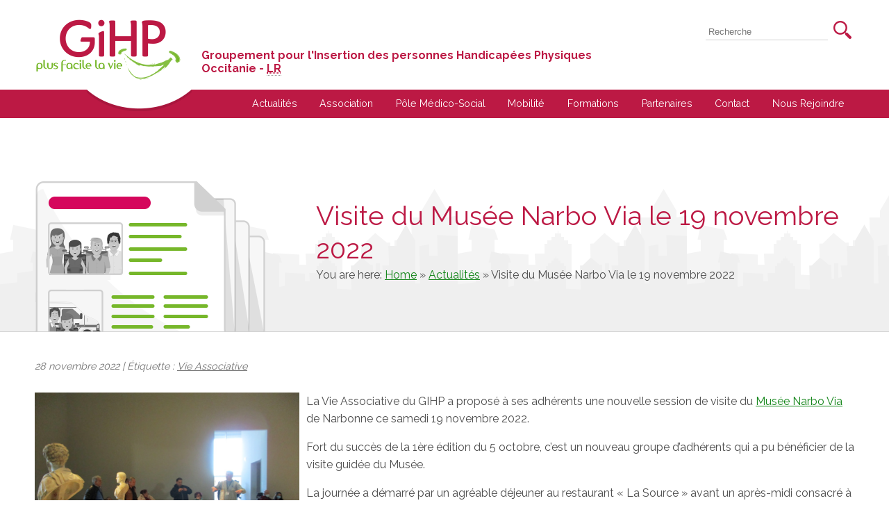

--- FILE ---
content_type: text/html; charset=UTF-8
request_url: https://gihp-occitanielr.org/2022/11/28/4397/
body_size: 10750
content:
<!DOCTYPE html>
<!--[if IE 8 ]><html lang="fr-FR" class="no-js ie8"><![endif]-->
<!--[if IE 9 ]><html lang="fr-FR" class="no-js ie9"><![endif]-->
<!--[if (gt IE 9)|!(IE)]><!--><html lang="fr-FR" class="no-js"><!--<![endif]-->
    <head>
        <meta http-equiv="Content-Type" content="text/html; charset=UTF-8" />
        <link rel="profile" href="http://gmpg.org/xfn/11" />
                <meta name="viewport" content="width=device-width" />		
        <title>Visite du Musée Narbo Via le 19 novembre 2022 &#8211; GIHP Occitanie &#8211; LR</title>
<meta name='robots' content='max-image-preview:large' />
<link rel="alternate" type="application/rss+xml" title="GIHP Occitanie - LR &raquo; Flux" href="https://gihp-occitanielr.org/feed/" />
<link rel="alternate" type="application/rss+xml" title="GIHP Occitanie - LR &raquo; Flux des commentaires" href="https://gihp-occitanielr.org/comments/feed/" />
<link rel="alternate" title="oEmbed (JSON)" type="application/json+oembed" href="https://gihp-occitanielr.org/wp-json/oembed/1.0/embed?url=https%3A%2F%2Fgihp-occitanielr.org%2F2022%2F11%2F28%2F4397%2F" />
<style id='wp-img-auto-sizes-contain-inline-css' type='text/css'>
img:is([sizes=auto i],[sizes^="auto," i]){contain-intrinsic-size:3000px 1500px}
/*# sourceURL=wp-img-auto-sizes-contain-inline-css */
</style>
<style id='wp-emoji-styles-inline-css' type='text/css'>

	img.wp-smiley, img.emoji {
		display: inline !important;
		border: none !important;
		box-shadow: none !important;
		height: 1em !important;
		width: 1em !important;
		margin: 0 0.07em !important;
		vertical-align: -0.1em !important;
		background: none !important;
		padding: 0 !important;
	}
/*# sourceURL=wp-emoji-styles-inline-css */
</style>
<style id='wp-block-library-inline-css' type='text/css'>
:root{--wp-block-synced-color:#7a00df;--wp-block-synced-color--rgb:122,0,223;--wp-bound-block-color:var(--wp-block-synced-color);--wp-editor-canvas-background:#ddd;--wp-admin-theme-color:#007cba;--wp-admin-theme-color--rgb:0,124,186;--wp-admin-theme-color-darker-10:#006ba1;--wp-admin-theme-color-darker-10--rgb:0,107,160.5;--wp-admin-theme-color-darker-20:#005a87;--wp-admin-theme-color-darker-20--rgb:0,90,135;--wp-admin-border-width-focus:2px}@media (min-resolution:192dpi){:root{--wp-admin-border-width-focus:1.5px}}.wp-element-button{cursor:pointer}:root .has-very-light-gray-background-color{background-color:#eee}:root .has-very-dark-gray-background-color{background-color:#313131}:root .has-very-light-gray-color{color:#eee}:root .has-very-dark-gray-color{color:#313131}:root .has-vivid-green-cyan-to-vivid-cyan-blue-gradient-background{background:linear-gradient(135deg,#00d084,#0693e3)}:root .has-purple-crush-gradient-background{background:linear-gradient(135deg,#34e2e4,#4721fb 50%,#ab1dfe)}:root .has-hazy-dawn-gradient-background{background:linear-gradient(135deg,#faaca8,#dad0ec)}:root .has-subdued-olive-gradient-background{background:linear-gradient(135deg,#fafae1,#67a671)}:root .has-atomic-cream-gradient-background{background:linear-gradient(135deg,#fdd79a,#004a59)}:root .has-nightshade-gradient-background{background:linear-gradient(135deg,#330968,#31cdcf)}:root .has-midnight-gradient-background{background:linear-gradient(135deg,#020381,#2874fc)}:root{--wp--preset--font-size--normal:16px;--wp--preset--font-size--huge:42px}.has-regular-font-size{font-size:1em}.has-larger-font-size{font-size:2.625em}.has-normal-font-size{font-size:var(--wp--preset--font-size--normal)}.has-huge-font-size{font-size:var(--wp--preset--font-size--huge)}.has-text-align-center{text-align:center}.has-text-align-left{text-align:left}.has-text-align-right{text-align:right}.has-fit-text{white-space:nowrap!important}#end-resizable-editor-section{display:none}.aligncenter{clear:both}.items-justified-left{justify-content:flex-start}.items-justified-center{justify-content:center}.items-justified-right{justify-content:flex-end}.items-justified-space-between{justify-content:space-between}.screen-reader-text{border:0;clip-path:inset(50%);height:1px;margin:-1px;overflow:hidden;padding:0;position:absolute;width:1px;word-wrap:normal!important}.screen-reader-text:focus{background-color:#ddd;clip-path:none;color:#444;display:block;font-size:1em;height:auto;left:5px;line-height:normal;padding:15px 23px 14px;text-decoration:none;top:5px;width:auto;z-index:100000}html :where(.has-border-color){border-style:solid}html :where([style*=border-top-color]){border-top-style:solid}html :where([style*=border-right-color]){border-right-style:solid}html :where([style*=border-bottom-color]){border-bottom-style:solid}html :where([style*=border-left-color]){border-left-style:solid}html :where([style*=border-width]){border-style:solid}html :where([style*=border-top-width]){border-top-style:solid}html :where([style*=border-right-width]){border-right-style:solid}html :where([style*=border-bottom-width]){border-bottom-style:solid}html :where([style*=border-left-width]){border-left-style:solid}html :where(img[class*=wp-image-]){height:auto;max-width:100%}:where(figure){margin:0 0 1em}html :where(.is-position-sticky){--wp-admin--admin-bar--position-offset:var(--wp-admin--admin-bar--height,0px)}@media screen and (max-width:600px){html :where(.is-position-sticky){--wp-admin--admin-bar--position-offset:0px}}

/*# sourceURL=wp-block-library-inline-css */
</style><style id='global-styles-inline-css' type='text/css'>
:root{--wp--preset--aspect-ratio--square: 1;--wp--preset--aspect-ratio--4-3: 4/3;--wp--preset--aspect-ratio--3-4: 3/4;--wp--preset--aspect-ratio--3-2: 3/2;--wp--preset--aspect-ratio--2-3: 2/3;--wp--preset--aspect-ratio--16-9: 16/9;--wp--preset--aspect-ratio--9-16: 9/16;--wp--preset--color--black: #000000;--wp--preset--color--cyan-bluish-gray: #abb8c3;--wp--preset--color--white: #ffffff;--wp--preset--color--pale-pink: #f78da7;--wp--preset--color--vivid-red: #cf2e2e;--wp--preset--color--luminous-vivid-orange: #ff6900;--wp--preset--color--luminous-vivid-amber: #fcb900;--wp--preset--color--light-green-cyan: #7bdcb5;--wp--preset--color--vivid-green-cyan: #00d084;--wp--preset--color--pale-cyan-blue: #8ed1fc;--wp--preset--color--vivid-cyan-blue: #0693e3;--wp--preset--color--vivid-purple: #9b51e0;--wp--preset--gradient--vivid-cyan-blue-to-vivid-purple: linear-gradient(135deg,rgb(6,147,227) 0%,rgb(155,81,224) 100%);--wp--preset--gradient--light-green-cyan-to-vivid-green-cyan: linear-gradient(135deg,rgb(122,220,180) 0%,rgb(0,208,130) 100%);--wp--preset--gradient--luminous-vivid-amber-to-luminous-vivid-orange: linear-gradient(135deg,rgb(252,185,0) 0%,rgb(255,105,0) 100%);--wp--preset--gradient--luminous-vivid-orange-to-vivid-red: linear-gradient(135deg,rgb(255,105,0) 0%,rgb(207,46,46) 100%);--wp--preset--gradient--very-light-gray-to-cyan-bluish-gray: linear-gradient(135deg,rgb(238,238,238) 0%,rgb(169,184,195) 100%);--wp--preset--gradient--cool-to-warm-spectrum: linear-gradient(135deg,rgb(74,234,220) 0%,rgb(151,120,209) 20%,rgb(207,42,186) 40%,rgb(238,44,130) 60%,rgb(251,105,98) 80%,rgb(254,248,76) 100%);--wp--preset--gradient--blush-light-purple: linear-gradient(135deg,rgb(255,206,236) 0%,rgb(152,150,240) 100%);--wp--preset--gradient--blush-bordeaux: linear-gradient(135deg,rgb(254,205,165) 0%,rgb(254,45,45) 50%,rgb(107,0,62) 100%);--wp--preset--gradient--luminous-dusk: linear-gradient(135deg,rgb(255,203,112) 0%,rgb(199,81,192) 50%,rgb(65,88,208) 100%);--wp--preset--gradient--pale-ocean: linear-gradient(135deg,rgb(255,245,203) 0%,rgb(182,227,212) 50%,rgb(51,167,181) 100%);--wp--preset--gradient--electric-grass: linear-gradient(135deg,rgb(202,248,128) 0%,rgb(113,206,126) 100%);--wp--preset--gradient--midnight: linear-gradient(135deg,rgb(2,3,129) 0%,rgb(40,116,252) 100%);--wp--preset--font-size--small: 13px;--wp--preset--font-size--medium: 20px;--wp--preset--font-size--large: 36px;--wp--preset--font-size--x-large: 42px;--wp--preset--spacing--20: 0.44rem;--wp--preset--spacing--30: 0.67rem;--wp--preset--spacing--40: 1rem;--wp--preset--spacing--50: 1.5rem;--wp--preset--spacing--60: 2.25rem;--wp--preset--spacing--70: 3.38rem;--wp--preset--spacing--80: 5.06rem;--wp--preset--shadow--natural: 6px 6px 9px rgba(0, 0, 0, 0.2);--wp--preset--shadow--deep: 12px 12px 50px rgba(0, 0, 0, 0.4);--wp--preset--shadow--sharp: 6px 6px 0px rgba(0, 0, 0, 0.2);--wp--preset--shadow--outlined: 6px 6px 0px -3px rgb(255, 255, 255), 6px 6px rgb(0, 0, 0);--wp--preset--shadow--crisp: 6px 6px 0px rgb(0, 0, 0);}:where(.is-layout-flex){gap: 0.5em;}:where(.is-layout-grid){gap: 0.5em;}body .is-layout-flex{display: flex;}.is-layout-flex{flex-wrap: wrap;align-items: center;}.is-layout-flex > :is(*, div){margin: 0;}body .is-layout-grid{display: grid;}.is-layout-grid > :is(*, div){margin: 0;}:where(.wp-block-columns.is-layout-flex){gap: 2em;}:where(.wp-block-columns.is-layout-grid){gap: 2em;}:where(.wp-block-post-template.is-layout-flex){gap: 1.25em;}:where(.wp-block-post-template.is-layout-grid){gap: 1.25em;}.has-black-color{color: var(--wp--preset--color--black) !important;}.has-cyan-bluish-gray-color{color: var(--wp--preset--color--cyan-bluish-gray) !important;}.has-white-color{color: var(--wp--preset--color--white) !important;}.has-pale-pink-color{color: var(--wp--preset--color--pale-pink) !important;}.has-vivid-red-color{color: var(--wp--preset--color--vivid-red) !important;}.has-luminous-vivid-orange-color{color: var(--wp--preset--color--luminous-vivid-orange) !important;}.has-luminous-vivid-amber-color{color: var(--wp--preset--color--luminous-vivid-amber) !important;}.has-light-green-cyan-color{color: var(--wp--preset--color--light-green-cyan) !important;}.has-vivid-green-cyan-color{color: var(--wp--preset--color--vivid-green-cyan) !important;}.has-pale-cyan-blue-color{color: var(--wp--preset--color--pale-cyan-blue) !important;}.has-vivid-cyan-blue-color{color: var(--wp--preset--color--vivid-cyan-blue) !important;}.has-vivid-purple-color{color: var(--wp--preset--color--vivid-purple) !important;}.has-black-background-color{background-color: var(--wp--preset--color--black) !important;}.has-cyan-bluish-gray-background-color{background-color: var(--wp--preset--color--cyan-bluish-gray) !important;}.has-white-background-color{background-color: var(--wp--preset--color--white) !important;}.has-pale-pink-background-color{background-color: var(--wp--preset--color--pale-pink) !important;}.has-vivid-red-background-color{background-color: var(--wp--preset--color--vivid-red) !important;}.has-luminous-vivid-orange-background-color{background-color: var(--wp--preset--color--luminous-vivid-orange) !important;}.has-luminous-vivid-amber-background-color{background-color: var(--wp--preset--color--luminous-vivid-amber) !important;}.has-light-green-cyan-background-color{background-color: var(--wp--preset--color--light-green-cyan) !important;}.has-vivid-green-cyan-background-color{background-color: var(--wp--preset--color--vivid-green-cyan) !important;}.has-pale-cyan-blue-background-color{background-color: var(--wp--preset--color--pale-cyan-blue) !important;}.has-vivid-cyan-blue-background-color{background-color: var(--wp--preset--color--vivid-cyan-blue) !important;}.has-vivid-purple-background-color{background-color: var(--wp--preset--color--vivid-purple) !important;}.has-black-border-color{border-color: var(--wp--preset--color--black) !important;}.has-cyan-bluish-gray-border-color{border-color: var(--wp--preset--color--cyan-bluish-gray) !important;}.has-white-border-color{border-color: var(--wp--preset--color--white) !important;}.has-pale-pink-border-color{border-color: var(--wp--preset--color--pale-pink) !important;}.has-vivid-red-border-color{border-color: var(--wp--preset--color--vivid-red) !important;}.has-luminous-vivid-orange-border-color{border-color: var(--wp--preset--color--luminous-vivid-orange) !important;}.has-luminous-vivid-amber-border-color{border-color: var(--wp--preset--color--luminous-vivid-amber) !important;}.has-light-green-cyan-border-color{border-color: var(--wp--preset--color--light-green-cyan) !important;}.has-vivid-green-cyan-border-color{border-color: var(--wp--preset--color--vivid-green-cyan) !important;}.has-pale-cyan-blue-border-color{border-color: var(--wp--preset--color--pale-cyan-blue) !important;}.has-vivid-cyan-blue-border-color{border-color: var(--wp--preset--color--vivid-cyan-blue) !important;}.has-vivid-purple-border-color{border-color: var(--wp--preset--color--vivid-purple) !important;}.has-vivid-cyan-blue-to-vivid-purple-gradient-background{background: var(--wp--preset--gradient--vivid-cyan-blue-to-vivid-purple) !important;}.has-light-green-cyan-to-vivid-green-cyan-gradient-background{background: var(--wp--preset--gradient--light-green-cyan-to-vivid-green-cyan) !important;}.has-luminous-vivid-amber-to-luminous-vivid-orange-gradient-background{background: var(--wp--preset--gradient--luminous-vivid-amber-to-luminous-vivid-orange) !important;}.has-luminous-vivid-orange-to-vivid-red-gradient-background{background: var(--wp--preset--gradient--luminous-vivid-orange-to-vivid-red) !important;}.has-very-light-gray-to-cyan-bluish-gray-gradient-background{background: var(--wp--preset--gradient--very-light-gray-to-cyan-bluish-gray) !important;}.has-cool-to-warm-spectrum-gradient-background{background: var(--wp--preset--gradient--cool-to-warm-spectrum) !important;}.has-blush-light-purple-gradient-background{background: var(--wp--preset--gradient--blush-light-purple) !important;}.has-blush-bordeaux-gradient-background{background: var(--wp--preset--gradient--blush-bordeaux) !important;}.has-luminous-dusk-gradient-background{background: var(--wp--preset--gradient--luminous-dusk) !important;}.has-pale-ocean-gradient-background{background: var(--wp--preset--gradient--pale-ocean) !important;}.has-electric-grass-gradient-background{background: var(--wp--preset--gradient--electric-grass) !important;}.has-midnight-gradient-background{background: var(--wp--preset--gradient--midnight) !important;}.has-small-font-size{font-size: var(--wp--preset--font-size--small) !important;}.has-medium-font-size{font-size: var(--wp--preset--font-size--medium) !important;}.has-large-font-size{font-size: var(--wp--preset--font-size--large) !important;}.has-x-large-font-size{font-size: var(--wp--preset--font-size--x-large) !important;}
/*# sourceURL=global-styles-inline-css */
</style>

<style id='classic-theme-styles-inline-css' type='text/css'>
/*! This file is auto-generated */
.wp-block-button__link{color:#fff;background-color:#32373c;border-radius:9999px;box-shadow:none;text-decoration:none;padding:calc(.667em + 2px) calc(1.333em + 2px);font-size:1.125em}.wp-block-file__button{background:#32373c;color:#fff;text-decoration:none}
/*# sourceURL=/wp-includes/css/classic-themes.min.css */
</style>
<link rel='stylesheet' id='contact-form-7-css' href='https://gihp-occitanielr.org/wp-content/plugins/contact-form-7/includes/css/styles.css?ver=5.7.7' type='text/css' media='all' />
<link rel='stylesheet' id='jquery-ui-smoothness-css' href='https://gihp-occitanielr.org/wp-content/plugins/contact-form-7/includes/js/jquery-ui/themes/smoothness/jquery-ui.min.css?ver=1.12.1' type='text/css' media='screen' />
<link rel='stylesheet' id='dashicons-css' href='https://gihp-occitanielr.org/wp-includes/css/dashicons.min.css?ver=6.9' type='text/css' media='all' />
<link rel='stylesheet' id='Raleway-css' href='//fonts.googleapis.com/css?family=Raleway%3A400%2C700&#038;ver=6.9' type='text/css' media='all' />
<link rel='stylesheet' id='universal-style-css' href='https://gihp-occitanielr.org/wp-content/themes/universal-gihp2015/style.css?ver=1.0' type='text/css' media='all' />
<script type="text/javascript" src="https://gihp-occitanielr.org/wp-includes/js/jquery/jquery.min.js?ver=3.7.1" id="jquery-core-js"></script>
<script type="text/javascript" src="https://gihp-occitanielr.org/wp-includes/js/jquery/jquery-migrate.min.js?ver=3.4.1" id="jquery-migrate-js"></script>
<link rel="https://api.w.org/" href="https://gihp-occitanielr.org/wp-json/" /><link rel="alternate" title="JSON" type="application/json" href="https://gihp-occitanielr.org/wp-json/wp/v2/posts/4397" /><link rel="EditURI" type="application/rsd+xml" title="RSD" href="https://gihp-occitanielr.org/xmlrpc.php?rsd" />
<meta name="generator" content="WordPress 6.9" />
<link rel="canonical" href="https://gihp-occitanielr.org/2022/11/28/4397/" />
<link rel='shortlink' href='https://gihp-occitanielr.org/?p=4397' />
<link rel="alternate" href="https://gihp-occitanielr.org/2022/11/28/4397/" hreflang="x-default" />
	<style>
	/* Styles for Universal by Joe Dolson http://themes.joedolson.com/universal/ */
	.wrapper { background-color: #ffffff; }
.wrapper { color: #000000; }
.wrapper a { color: #0000dd; }
	.page-wrapper { background-color: #ffffff; }
.page-wrapper { color: #000000; }
.page-wrapper a { color: #0000dd; }
	.header { background-color: #ffffff; }
.header { color: #000000; }
.header a { color: #0000dd; }
	.primary-menu, .primary-menu a { background-color: #111111; }
.primary-menu, .primary-menu a { color: #ffffff; }
	.sidebar { background-color: #ffffff; }
.sidebar { color: #000000; }
.sidebar a { color: #0000dd; }
	.content { background-color: #ffffff; }
.content { color: #000000; }
.content a { color: #0000dd; }
	</style>
			<style type="text/css">.recentcomments a{display:inline !important;padding:0 !important;margin:0 !important;}</style><style type="text/css">.broken_link, a.broken_link {
	text-decoration: line-through;
}</style><style type="text/css" id="custom-background-css">
body.custom-background { background-color: #ffffff; }
</style>
	    </head>
    <body class="wp-singular post-template-default single single-post postid-4397 single-format-standard custom-background wp-theme-universal wp-child-theme-universal-gihp2015 multiple-domain-gihp-occitanielr-org">
        <span class='skiplink'><a href="#content" class='screen-reader-text'>Skip to Content</a></span>
        <div id="wrapper" class='wrapper'>
                                    <div id="header" class='header'>
                <header role="banner">
                    								
                    <div class="text-header cf">
                        <div id="gihp-logo">
                                                            <a href="https://gihp-occitanielr.org/">
                                    <img src="https://gihp-occitanielr.org/wp-content/themes/universal-gihp2015/Images/logo_GIHP.png" alt="Retour à l'accueil GIHP" />
                                </a>
                                                    </div>
                        <div id="gihp-slogan">
                            Groupement pour l'Insertion des personnes Handicapées Physiques<br/>
                            Occitanie - <abbr title="Languedoc-Roussillon">LR</abbr>
                        </div>
                        <div id="gihp-search" class="searchform">
                            <form method="get" action="https://gihp-occitanielr.org/" role="search">
                                <p>
                                    <label for="search-input-1" class="screen-reader-text">Recherche</label> 
                                    <input name="s" id="search-input-1" placeholder="Recherche" value="" type="text"> 
                                    <input name="submit" class="button" type="image" 
                                           src="https://gihp-occitanielr.org/wp-content/themes/universal-gihp2015/Images/loupe.png"
                                           alt="Rechercher">
                                </p>
                            </form>
                        </div>
                    </div>
                    	
                </header>
            </div>
            		
            <div class='primary-menu'>
                                <nav role="navigation" aria-label='Primary Menu '>
                    <button class='menu-toggle' title='Toggle Menu' aria-controls='menu-main-menu' aria-expanded='false'><span class="maybe-hide">Toggle Menu</span></button>			
                    <div class="menu-menu-navbar-container"><ul id="menu-menu-navbar" class="menu"><li id="menu-item-843" class="menu-item menu-item-type-taxonomy menu-item-object-category current-post-ancestor current-menu-parent current-post-parent menu-item-843"><a href="https://gihp-occitanielr.org/category/actualites/">Actualités</a></li>
<li id="menu-item-844" class="menu-item menu-item-type-post_type menu-item-object-page menu-item-has-children menu-item-844"><a href="https://gihp-occitanielr.org/vie-associative/">Association</a>
<ul class="sub-menu">
	<li id="menu-item-849" class="menu-item menu-item-type-post_type menu-item-object-page menu-item-849"><a href="https://gihp-occitanielr.org/vie-associative/le-conseil-dadministration/">Le Conseil d’Administration</a></li>
	<li id="menu-item-845" class="menu-item menu-item-type-post_type menu-item-object-page menu-item-845"><a href="https://gihp-occitanielr.org/vie-associative/projet-associatif/">Projet Associatif – Moyens – Missions</a></li>
	<li id="menu-item-848" class="menu-item menu-item-type-post_type menu-item-object-page menu-item-848"><a href="https://gihp-occitanielr.org/vie-associative/activites-de-la-vie-associative/">Activités de la Vie Associative</a></li>
	<li id="menu-item-846" class="menu-item menu-item-type-post_type menu-item-object-page menu-item-has-children menu-item-846"><a href="https://gihp-occitanielr.org/vie-associative/historique-du-gihp-lr/">Historique du GIHP Occitanie – LR</a>
	<ul class="sub-menu">
		<li id="menu-item-847" class="menu-item menu-item-type-post_type menu-item-object-page menu-item-847"><a href="https://gihp-occitanielr.org/vie-associative/historique-du-gihp-lr/gihp-national/">GIHP National</a></li>
	</ul>
</li>
	<li id="menu-item-850" class="menu-item menu-item-type-post_type menu-item-object-page menu-item-850"><a href="https://gihp-occitanielr.org/vie-associative/annonces-associatives/">Annonces Associatives</a></li>
</ul>
</li>
<li id="menu-item-868" class="menu-item menu-item-type-post_type menu-item-object-page menu-item-has-children menu-item-868"><a href="https://gihp-occitanielr.org/pole-medico-social/">Pôle Médico-Social</a>
<ul class="sub-menu">
	<li id="menu-item-872" class="menu-item menu-item-type-post_type menu-item-object-page menu-item-872"><a href="https://gihp-occitanielr.org/pole-medico-social/eam/">Etablissement d’Accueil Médicalisé du Millénaire</a></li>
	<li id="menu-item-869" class="menu-item menu-item-type-post_type menu-item-object-page menu-item-869"><a href="https://gihp-occitanielr.org/pole-medico-social/accueil-de-jour-etang-de-thau/">Accueil de Jour Étang de Thau</a></li>
	<li id="menu-item-873" class="menu-item menu-item-type-post_type menu-item-object-page menu-item-has-children menu-item-873"><a href="https://gihp-occitanielr.org/pole-medico-social/saad/">Service d’Aide et d’Accompagnement à Domicile (SAAD)</a>
	<ul class="sub-menu">
		<li id="menu-item-4927" class="menu-item menu-item-type-post_type menu-item-object-page menu-item-4927"><a href="https://gihp-occitanielr.org/pole-medico-social/saad/lavance-immediate-de-credit-dimpot-aici/">L’ Avance Immédiate de Crédit d’Impôt (AICI)</a></li>
		<li id="menu-item-1094" class="menu-item menu-item-type-post_type menu-item-object-page menu-item-1094"><a href="https://gihp-occitanielr.org/pole-medico-social/saad/unite-de-logements-et-services-uls/">Unité de Logements et Services (ULS), une forme d&rsquo;habitat inclusif</a></li>
	</ul>
</li>
	<li id="menu-item-874" class="menu-item menu-item-type-post_type menu-item-object-page menu-item-874"><a href="https://gihp-occitanielr.org/pole-medico-social/samsah/">Service d’Accompagnement Médico-Social pour Adultes Handicapés (SAMSAH)</a></li>
	<li id="menu-item-4241" class="menu-item menu-item-type-post_type menu-item-object-page menu-item-4241"><a href="https://gihp-occitanielr.org/pole-medico-social/service-daccompagnement-a-la-vie-sociale-savs/">Service d’Accompagnement à la Vie Sociale (SAVS)</a></li>
	<li id="menu-item-870" class="menu-item menu-item-type-post_type menu-item-object-page menu-item-870"><a href="https://gihp-occitanielr.org/pole-medico-social/equipe-devaluation/">Équipe d&rsquo;évaluation</a></li>
</ul>
</li>
<li id="menu-item-853" class="menu-item menu-item-type-post_type menu-item-object-page menu-item-has-children menu-item-853"><a href="https://gihp-occitanielr.org/mobilite/">Mobilité</a>
<ul class="sub-menu">
	<li id="menu-item-854" class="menu-item menu-item-type-post_type menu-item-object-page menu-item-has-children menu-item-854"><a href="https://gihp-occitanielr.org/mobilite/aam/">Aide et Accompagnement à la Mobilité</a>
	<ul class="sub-menu">
		<li id="menu-item-859" class="menu-item menu-item-type-post_type menu-item-object-page menu-item-859"><a href="https://gihp-occitanielr.org/mobilite/aam/perpignan/">Secteur Perpignan Métropole</a></li>
		<li id="menu-item-858" class="menu-item menu-item-type-post_type menu-item-object-page menu-item-858"><a href="https://gihp-occitanielr.org/mobilite/aam/beziers/">Secteur Béziers Agglomération</a></li>
		<li id="menu-item-1997" class="menu-item menu-item-type-post_type menu-item-object-page menu-item-1997"><a href="https://gihp-occitanielr.org/mobilite/aam/la-domitienne/">Secteur La Domitienne</a></li>
		<li id="menu-item-861" class="menu-item menu-item-type-post_type menu-item-object-page menu-item-861"><a href="https://gihp-occitanielr.org/mobilite/aam/sete/">Secteur Sète agglopôle Méditerranée</a></li>
		<li id="menu-item-857" class="menu-item menu-item-type-post_type menu-item-object-page menu-item-857"><a href="https://gihp-occitanielr.org/mobilite/aam/montpellier/">Secteur Montpellier Métropole</a></li>
		<li id="menu-item-862" class="menu-item menu-item-type-post_type menu-item-object-page menu-item-862"><a href="https://gihp-occitanielr.org/mobilite/aam/lunel/">Secteur Lunel agglo</a></li>
		<li id="menu-item-860" class="menu-item menu-item-type-post_type menu-item-object-page menu-item-860"><a href="https://gihp-occitanielr.org/mobilite/aam/pays-de-lor/">Pays de l’Or Agglomération</a></li>
		<li id="menu-item-856" class="menu-item menu-item-type-post_type menu-item-object-page menu-item-856"><a href="https://gihp-occitanielr.org/mobilite/aam/herault/">Hérault (SAAM 34)</a></li>
		<li id="menu-item-863" class="menu-item menu-item-type-post_type menu-item-object-page menu-item-863"><a href="https://gihp-occitanielr.org/mobilite/aam/ales/">Secteur Bassin d’Alès</a></li>
		<li id="menu-item-2800" class="menu-item menu-item-type-post_type menu-item-object-page menu-item-2800"><a href="https://gihp-occitanielr.org/mobilite/reservation/">Mobilité : Formulaire de demande</a></li>
	</ul>
</li>
	<li id="menu-item-866" class="menu-item menu-item-type-post_type menu-item-object-page menu-item-866"><a href="https://gihp-occitanielr.org/mobilite/transport-detablissement/">Transport d&rsquo;établissement</a></li>
	<li id="menu-item-867" class="menu-item menu-item-type-post_type menu-item-object-page menu-item-867"><a href="https://gihp-occitanielr.org/mobilite/transport-scolaire/">Transport scolaire</a></li>
	<li id="menu-item-865" class="menu-item menu-item-type-post_type menu-item-object-page menu-item-865"><a href="https://gihp-occitanielr.org/mobilite/mise-a-disposition-de-vehicule-adapte/">Mise à disposition de véhicules adaptés</a></li>
</ul>
</li>
<li id="menu-item-1922" class="menu-item menu-item-type-post_type menu-item-object-page menu-item-1922"><a href="https://gihp-occitanielr.org/formations/">Formations</a></li>
<li id="menu-item-851" class="menu-item menu-item-type-post_type menu-item-object-page menu-item-851"><a href="https://gihp-occitanielr.org/partenaires/">Partenaires</a></li>
<li id="menu-item-852" class="menu-item menu-item-type-post_type menu-item-object-page menu-item-852"><a href="https://gihp-occitanielr.org/contact/">Contact</a></li>
<li id="menu-item-1544" class="menu-item menu-item-type-post_type menu-item-object-page menu-item-has-children menu-item-1544"><a href="https://gihp-occitanielr.org/nous-rejoindre/">Nous Rejoindre</a>
<ul class="sub-menu">
	<li id="menu-item-1832" class="menu-item menu-item-type-post_type menu-item-object-page menu-item-1832"><a href="https://gihp-occitanielr.org/nous-rejoindre/notre-politique-de-recrutement/">Notre politique de recrutement</a></li>
	<li id="menu-item-1551" class="menu-item menu-item-type-post_type menu-item-object-page menu-item-1551"><a href="https://gihp-occitanielr.org/nous-rejoindre/offres-demploi/">Offres d’emploi</a></li>
	<li id="menu-item-1617" class="menu-item menu-item-type-post_type menu-item-object-page menu-item-1617"><a href="https://gihp-occitanielr.org/nous-rejoindre/candidature-spontanee/">Candidature spontanée</a></li>
</ul>
</li>
</ul></div>                </nav>
            </div>
            
<div id="banner-actu" class="main-banner">
    <div class="main-banner-inner template-actu">
        <div>
    <h1 class="page-title" id="post-4397">
        Visite du Musée Narbo Via le 19 novembre 2022    </h1>
    <div id="gihp-breadcrumb">
        <p class="breadcrumbs"><i>You are here:</i> <span class="breadcrumb top-level"><a href="https://gihp-occitanielr.org/">Home</a></span><span class='separator'> &raquo; </span><span class="breadcrumb category"><a href="https://gihp-occitanielr.org/category/actualites/" rel="category tag">Actualités</a></span><span class='separator'> &raquo; </span><span class="breadcrumb single">Visite du Musée Narbo Via le 19 novembre 2022</span></p>    </div>
</div>    </div>
</div>

            <div id="page" class="page-wrapper universal-clear">
                <div id="content" class="content universal-clear" tabindex="-1">
                    <main role="main">
                        <div class='post-wrapper'>
                            
                    <div class="post-4397 post type-post status-publish format-standard hentry category-actualites tag-vie-associative">
            <article class="article-category-actualites">

                
                <div class="post-date-tags">
                    28 novembre 2022
                                            | Étiquette : 
                        <a href="https://gihp-occitanielr.org/tag/vie-associative/" rel="tag">Vie Associative</a>                </div>
                
                <div class='post-content' id="post-4397">
                    <p><img fetchpriority="high" decoding="async" class=" wp-image-4395 alignleft" src="https://gihp-occitanielr.org/wp-content/uploads/2022/11/image-5.png" alt="" width="381" height="286" srcset="https://gihp-occitanielr.org/wp-content/uploads/2022/11/image-5.png 1024w, https://gihp-occitanielr.org/wp-content/uploads/2022/11/image-5-300x225.png 300w, https://gihp-occitanielr.org/wp-content/uploads/2022/11/image-5-768x576.png 768w" sizes="(max-width: 381px) 100vw, 381px" />La Vie Associative du GIHP a proposé à ses adhérents une nouvelle session de visite du <a href="https://narbovia.fr">Musée Narbo Via</a> de Narbonne ce samedi 19 novembre 2022.</p>
<p>Fort du succès de la 1ère édition du 5 octobre, c&rsquo;est un nouveau groupe d&rsquo;adhérents qui a pu bénéficier de la visite guidée du Musée.</p>
<p>La journée a démarré par un agréable déjeuner au restaurant « La Source » avant un après-midi consacré à la visite du Musée et de ses pièces majeures.</p>
<p>Les adhérents ont ainsi pu s&rsquo;immerger dans la culture romaine qui a imprégné de sa marque la région de Narbonne au fils des siècles.</p>
<div>Vingt-et-une personnes étaient présentes lors de cette sortie, qui s’est déroulée dans une ambiance conviviale et a permis aux adhérents venant de différents secteur de faire connaissance.</div>
<p><em>Les sorties de la <a href="https://gihp-occitanielr.org/vie-associative/activites-de-la-vie-associative/">Vie Associative</a> sont notamment subventionnées par le Département de l’Hérault, la Région Occitanie, les villes de Montpellier, Castelnau-le-Lez, et la Mutualité Sociale Agricole.</em></p>
                                                        </div> 
                
            </article>
        </div>
    
    
<div id="comments" class="comments-wrapper">

	
	
</div><!-- #comments .comments-area -->
    
<div class="prev_next">
    </div>

			</div>
		</main>
	</div> </div><!--<div id="footer" class="footer">--><div id="fucking-circle">    <div id="fucking-circle-inner"></div></div><footer role="contentinfo" aria-labelledby="footer-header" class="footer">    <div id="footer-1">        <div id="footer-1-content">            <h2 class="screen-reader-text" id="footer-header">Footer Content</h2>                        <div class='secondary-menu'>                                <nav role="navigation" aria-label='Secondary Navigation' class="cf">                    <div id="gihp-logo-blanc" class="footer-block">                        <img src="https://gihp-occitanielr.org/wp-content/themes/universal-gihp2015/Images/footer_logo_blanc.png" alt="GIHP Plus facile la vie" />                    </div>                    <div id="footer-transport" class="footer-block">                        <h3>Mobilité</h3>                                                <div class="menu-transport-container"><ul id="menu-transport" class="menu"><li id="menu-item-836" class="menu-item menu-item-type-post_type menu-item-object-page menu-item-836"><a href="https://gihp-occitanielr.org/mobilite/aam/perpignan/">Secteur Perpignan Métropole</a></li>
<li id="menu-item-835" class="menu-item menu-item-type-post_type menu-item-object-page menu-item-835"><a href="https://gihp-occitanielr.org/mobilite/aam/beziers/">Secteur Béziers Agglomération</a></li>
<li id="menu-item-1996" class="menu-item menu-item-type-post_type menu-item-object-page menu-item-1996"><a href="https://gihp-occitanielr.org/mobilite/aam/la-domitienne/">Secteur La Domitienne</a></li>
<li id="menu-item-838" class="menu-item menu-item-type-post_type menu-item-object-page menu-item-838"><a href="https://gihp-occitanielr.org/mobilite/aam/sete/">Secteur Sète agglopôle Méditerranée</a></li>
<li id="menu-item-834" class="menu-item menu-item-type-post_type menu-item-object-page menu-item-834"><a href="https://gihp-occitanielr.org/mobilite/aam/montpellier/">Secteur Montpellier Métropole</a></li>
<li id="menu-item-839" class="menu-item menu-item-type-post_type menu-item-object-page menu-item-839"><a href="https://gihp-occitanielr.org/mobilite/aam/lunel/">Secteur Lunel agglo</a></li>
<li id="menu-item-837" class="menu-item menu-item-type-post_type menu-item-object-page menu-item-837"><a href="https://gihp-occitanielr.org/mobilite/aam/pays-de-lor/">Pays de l&rsquo;Or Agglomération</a></li>
<li id="menu-item-833" class="menu-item menu-item-type-post_type menu-item-object-page menu-item-833"><a href="https://gihp-occitanielr.org/mobilite/aam/herault/">Hérault (SAAM 34)</a></li>
<li id="menu-item-840" class="menu-item menu-item-type-post_type menu-item-object-page menu-item-840"><a href="https://gihp-occitanielr.org/mobilite/aam/ales/">Secteur Bassin d&rsquo;Alès</a></li>
<li id="menu-item-841" class="menu-item menu-item-type-post_type menu-item-object-page menu-item-841"><a href="https://gihp-occitanielr.org/mobilite/transport-detablissement/">Transport d&rsquo;établissement</a></li>
<li id="menu-item-842" class="menu-item menu-item-type-post_type menu-item-object-page menu-item-842"><a href="https://gihp-occitanielr.org/mobilite/transport-scolaire/">Transport scolaire</a></li>
<li id="menu-item-831" class="menu-item menu-item-type-post_type menu-item-object-page menu-item-831"><a href="https://gihp-occitanielr.org/mobilite/mise-a-disposition-de-vehicule-adapte/">Mise à disposition de véhicules adaptés</a></li>
</ul></div>                    </div>                    <div id="footer-medico-social" class="footer-block">                        <h3>Pôle médico-social</h3>                        <div class="menu-footer-medico-social-container"><ul id="menu-footer-medico-social" class="menu"><li id="menu-item-821" class="menu-item menu-item-type-post_type menu-item-object-page menu-item-821"><a href="https://gihp-occitanielr.org/pole-medico-social/accueil-de-jour-etang-de-thau/">Accueil de Jour Étang de Thau</a></li>
<li id="menu-item-824" class="menu-item menu-item-type-post_type menu-item-object-page menu-item-824"><a href="https://gihp-occitanielr.org/pole-medico-social/eam/">Etablissement d’Accueil Médicalisé du Millénaire</a></li>
<li id="menu-item-823" class="menu-item menu-item-type-post_type menu-item-object-page menu-item-823"><a href="https://gihp-occitanielr.org/formations/">Formations</a></li>
<li id="menu-item-825" class="menu-item menu-item-type-post_type menu-item-object-page menu-item-has-children menu-item-825"><a href="https://gihp-occitanielr.org/pole-medico-social/saad/">SAAD – Service d’Aide et d’Accompagnement à Domicile</a>
<ul class="sub-menu">
	<li id="menu-item-1095" class="menu-item menu-item-type-post_type menu-item-object-page menu-item-1095"><a href="https://gihp-occitanielr.org/pole-medico-social/saad/unite-de-logements-et-services-uls/">Unité de Logements et Services (ULS), une forme d&rsquo;habitat inclusif</a></li>
</ul>
</li>
<li id="menu-item-826" class="menu-item menu-item-type-post_type menu-item-object-page menu-item-826"><a href="https://gihp-occitanielr.org/pole-medico-social/samsah/">Service d’Accompagnement Médico-Social pour Adultes Handicapés (SAMSAH)</a></li>
<li id="menu-item-4240" class="menu-item menu-item-type-post_type menu-item-object-page menu-item-4240"><a href="https://gihp-occitanielr.org/pole-medico-social/service-daccompagnement-a-la-vie-sociale-savs/">Service d’Accompagnement à la Vie Sociale (SAVS)</a></li>
<li id="menu-item-822" class="menu-item menu-item-type-post_type menu-item-object-page menu-item-822"><a href="https://gihp-occitanielr.org/pole-medico-social/equipe-devaluation/">Équipe d&rsquo;évaluation</a></li>
</ul></div>                    </div>                    <div id="footer-asso" class="footer-block">                        <h3>Association</h3>                        <div class="menu-footer-asso-container"><ul id="menu-footer-asso" class="menu"><li id="menu-item-812" class="menu-item menu-item-type-post_type menu-item-object-page menu-item-has-children menu-item-812"><a href="https://gihp-occitanielr.org/vie-associative/">Association</a>
<ul class="sub-menu">
	<li id="menu-item-817" class="menu-item menu-item-type-post_type menu-item-object-page menu-item-817"><a href="https://gihp-occitanielr.org/vie-associative/le-conseil-dadministration/">Le Conseil d&rsquo;Administration</a></li>
	<li id="menu-item-813" class="menu-item menu-item-type-post_type menu-item-object-page menu-item-813"><a href="https://gihp-occitanielr.org/vie-associative/projet-associatif/">Projet Associatif – Moyens – Missions</a></li>
	<li id="menu-item-816" class="menu-item menu-item-type-post_type menu-item-object-page menu-item-816"><a href="https://gihp-occitanielr.org/vie-associative/activites-de-la-vie-associative/">Activités de la Vie Associative</a></li>
	<li id="menu-item-814" class="menu-item menu-item-type-post_type menu-item-object-page menu-item-has-children menu-item-814"><a href="https://gihp-occitanielr.org/vie-associative/historique-du-gihp-lr/">Historique du GIHP Occitanie &#8211; LR</a>
	<ul class="sub-menu">
		<li id="menu-item-815" class="menu-item menu-item-type-post_type menu-item-object-page menu-item-815"><a href="https://gihp-occitanielr.org/vie-associative/historique-du-gihp-lr/gihp-national/">GIHP National</a></li>
	</ul>
</li>
</ul>
</li>
<li id="menu-item-1923" class="menu-item menu-item-type-post_type menu-item-object-page menu-item-1923"><a href="https://gihp-occitanielr.org/formations/">Formations</a></li>
<li id="menu-item-818" class="menu-item menu-item-type-taxonomy menu-item-object-category current-post-ancestor current-menu-parent current-post-parent menu-item-818"><a href="https://gihp-occitanielr.org/category/actualites/">Actualités</a></li>
<li id="menu-item-819" class="menu-item menu-item-type-post_type menu-item-object-page menu-item-819"><a href="https://gihp-occitanielr.org/partenaires/">Partenaires</a></li>
<li id="menu-item-820" class="menu-item menu-item-type-post_type menu-item-object-page menu-item-820"><a href="https://gihp-occitanielr.org/contact/">Contact</a></li>
<li id="menu-item-1833" class="menu-item menu-item-type-post_type menu-item-object-page menu-item-1833"><a href="https://gihp-occitanielr.org/nous-rejoindre/">Nous Rejoindre</a></li>
</ul></div>                    </div>                </nav>            </div>            		                    </div>    </div>    <div id="footer-2">        <div id="footer-2-content">            <div class="menu-footer-mentions-container"><ul id="menu-footer-mentions" class="menu"><li id="menu-item-829" class="menu-item menu-item-type-post_type menu-item-object-page menu-item-829"><a href="https://gihp-occitanielr.org/aide-et-accessibilite/">Aide et accessibilité</a></li>
<li id="menu-item-828" class="menu-item menu-item-type-post_type menu-item-object-page menu-item-828"><a href="https://gihp-occitanielr.org/mentions-legales/">Mentions légales</a></li>
</ul></div>        </div>    </div></footer><!--</div>--></div><script type="speculationrules">
{"prefetch":[{"source":"document","where":{"and":[{"href_matches":"/*"},{"not":{"href_matches":["/wp-*.php","/wp-admin/*","/wp-content/uploads/*","/wp-content/*","/wp-content/plugins/*","/wp-content/themes/universal-gihp2015/*","/wp-content/themes/universal/*","/*\\?(.+)"]}},{"not":{"selector_matches":"a[rel~=\"nofollow\"]"}},{"not":{"selector_matches":".no-prefetch, .no-prefetch a"}}]},"eagerness":"conservative"}]}
</script>
<!-- Matomo -->
<script>
  var _paq = window._paq = window._paq || [];
  /* tracker methods like "setCustomDimension" should be called before "trackPageView" */
  _paq.push(['setVisitorCookieTimeout', '34186669']);
_paq.push(['setSessionCookieTimeout', '1800']);
_paq.push(['setReferralCookieTimeout', '15778463']);
_paq.push(['trackPageView']);
  _paq.push(['enableLinkTracking']);
  (function() {
    var u="https://piwik.taqamaqa.com/";
    _paq.push(['setTrackerUrl', u+'piwik.php']);
    _paq.push(['setSiteId', '11']);
    var d=document, g=d.createElement('script'), s=d.getElementsByTagName('script')[0];
    g.async=true; g.src=u+'piwik.js'; s.parentNode.insertBefore(g,s);
  })();
</script>
<!-- End Matomo Code -->
<noscript><p><img referrerpolicy="no-referrer-when-downgrade" src="https://piwik.taqamaqa.com/piwik.php?idsite=11&rec=1" style="border:0;" alt="" /></p></noscript>
<script type="text/javascript" src="https://gihp-occitanielr.org/wp-content/plugins/contact-form-7/includes/swv/js/index.js?ver=5.7.7" id="swv-js"></script>
<script type="text/javascript" id="contact-form-7-js-extra">
/* <![CDATA[ */
var wpcf7 = {"api":{"root":"https://gihp-occitanielr.org/wp-json/","namespace":"contact-form-7/v1"}};
//# sourceURL=contact-form-7-js-extra
/* ]]> */
</script>
<script type="text/javascript" src="https://gihp-occitanielr.org/wp-content/plugins/contact-form-7/includes/js/index.js?ver=5.7.7" id="contact-form-7-js"></script>
<script type="text/javascript" id="universal.a11y-js-extra">
/* <![CDATA[ */
var universalA11y = {"externalLink":"External link","newWindow":"Opens in a new window"};
//# sourceURL=universal.a11y-js-extra
/* ]]> */
</script>
<script type="text/javascript" src="https://gihp-occitanielr.org/wp-content/themes/universal/js/a11y.js?ver=1.0.0" id="universal.a11y-js"></script>
<script type="text/javascript" src="https://gihp-occitanielr.org/wp-content/themes/universal/js/general.js?ver=1.0.0" id="universal.general-js"></script>
<script type="text/javascript" src="https://gihp-occitanielr.org/wp-includes/js/jquery/ui/core.min.js?ver=1.13.3" id="jquery-ui-core-js"></script>
<script type="text/javascript" src="https://gihp-occitanielr.org/wp-includes/js/jquery/ui/datepicker.min.js?ver=1.13.3" id="jquery-ui-datepicker-js"></script>
<script type="text/javascript" id="jquery-ui-datepicker-js-after">
/* <![CDATA[ */
jQuery(function(jQuery){jQuery.datepicker.setDefaults({"closeText":"Fermer","currentText":"Aujourd\u2019hui","monthNames":["janvier","f\u00e9vrier","mars","avril","mai","juin","juillet","ao\u00fbt","septembre","octobre","novembre","d\u00e9cembre"],"monthNamesShort":["Jan","F\u00e9v","Mar","Avr","Mai","Juin","Juil","Ao\u00fbt","Sep","Oct","Nov","D\u00e9c"],"nextText":"Suivant","prevText":"Pr\u00e9c\u00e9dent","dayNames":["dimanche","lundi","mardi","mercredi","jeudi","vendredi","samedi"],"dayNamesShort":["dim","lun","mar","mer","jeu","ven","sam"],"dayNamesMin":["D","L","M","M","J","V","S"],"dateFormat":"d MM yy","firstDay":1,"isRTL":false});});
//# sourceURL=jquery-ui-datepicker-js-after
/* ]]> */
</script>
<script type="text/javascript" src="https://gihp-occitanielr.org/wp-content/plugins/contact-form-7/includes/js/html5-fallback.js?ver=5.7.7" id="contact-form-7-html5-fallback-js"></script>
<script id="wp-emoji-settings" type="application/json">
{"baseUrl":"https://s.w.org/images/core/emoji/17.0.2/72x72/","ext":".png","svgUrl":"https://s.w.org/images/core/emoji/17.0.2/svg/","svgExt":".svg","source":{"concatemoji":"https://gihp-occitanielr.org/wp-includes/js/wp-emoji-release.min.js?ver=6.9"}}
</script>
<script type="module">
/* <![CDATA[ */
/*! This file is auto-generated */
const a=JSON.parse(document.getElementById("wp-emoji-settings").textContent),o=(window._wpemojiSettings=a,"wpEmojiSettingsSupports"),s=["flag","emoji"];function i(e){try{var t={supportTests:e,timestamp:(new Date).valueOf()};sessionStorage.setItem(o,JSON.stringify(t))}catch(e){}}function c(e,t,n){e.clearRect(0,0,e.canvas.width,e.canvas.height),e.fillText(t,0,0);t=new Uint32Array(e.getImageData(0,0,e.canvas.width,e.canvas.height).data);e.clearRect(0,0,e.canvas.width,e.canvas.height),e.fillText(n,0,0);const a=new Uint32Array(e.getImageData(0,0,e.canvas.width,e.canvas.height).data);return t.every((e,t)=>e===a[t])}function p(e,t){e.clearRect(0,0,e.canvas.width,e.canvas.height),e.fillText(t,0,0);var n=e.getImageData(16,16,1,1);for(let e=0;e<n.data.length;e++)if(0!==n.data[e])return!1;return!0}function u(e,t,n,a){switch(t){case"flag":return n(e,"\ud83c\udff3\ufe0f\u200d\u26a7\ufe0f","\ud83c\udff3\ufe0f\u200b\u26a7\ufe0f")?!1:!n(e,"\ud83c\udde8\ud83c\uddf6","\ud83c\udde8\u200b\ud83c\uddf6")&&!n(e,"\ud83c\udff4\udb40\udc67\udb40\udc62\udb40\udc65\udb40\udc6e\udb40\udc67\udb40\udc7f","\ud83c\udff4\u200b\udb40\udc67\u200b\udb40\udc62\u200b\udb40\udc65\u200b\udb40\udc6e\u200b\udb40\udc67\u200b\udb40\udc7f");case"emoji":return!a(e,"\ud83e\u1fac8")}return!1}function f(e,t,n,a){let r;const o=(r="undefined"!=typeof WorkerGlobalScope&&self instanceof WorkerGlobalScope?new OffscreenCanvas(300,150):document.createElement("canvas")).getContext("2d",{willReadFrequently:!0}),s=(o.textBaseline="top",o.font="600 32px Arial",{});return e.forEach(e=>{s[e]=t(o,e,n,a)}),s}function r(e){var t=document.createElement("script");t.src=e,t.defer=!0,document.head.appendChild(t)}a.supports={everything:!0,everythingExceptFlag:!0},new Promise(t=>{let n=function(){try{var e=JSON.parse(sessionStorage.getItem(o));if("object"==typeof e&&"number"==typeof e.timestamp&&(new Date).valueOf()<e.timestamp+604800&&"object"==typeof e.supportTests)return e.supportTests}catch(e){}return null}();if(!n){if("undefined"!=typeof Worker&&"undefined"!=typeof OffscreenCanvas&&"undefined"!=typeof URL&&URL.createObjectURL&&"undefined"!=typeof Blob)try{var e="postMessage("+f.toString()+"("+[JSON.stringify(s),u.toString(),c.toString(),p.toString()].join(",")+"));",a=new Blob([e],{type:"text/javascript"});const r=new Worker(URL.createObjectURL(a),{name:"wpTestEmojiSupports"});return void(r.onmessage=e=>{i(n=e.data),r.terminate(),t(n)})}catch(e){}i(n=f(s,u,c,p))}t(n)}).then(e=>{for(const n in e)a.supports[n]=e[n],a.supports.everything=a.supports.everything&&a.supports[n],"flag"!==n&&(a.supports.everythingExceptFlag=a.supports.everythingExceptFlag&&a.supports[n]);var t;a.supports.everythingExceptFlag=a.supports.everythingExceptFlag&&!a.supports.flag,a.supports.everything||((t=a.source||{}).concatemoji?r(t.concatemoji):t.wpemoji&&t.twemoji&&(r(t.twemoji),r(t.wpemoji)))});
//# sourceURL=https://gihp-occitanielr.org/wp-includes/js/wp-emoji-loader.min.js
/* ]]> */
</script>
</body></html>

--- FILE ---
content_type: text/css
request_url: https://gihp-occitanielr.org/wp-content/themes/universal-gihp2015/style.css?ver=1.0
body_size: 8136
content:
/*
Theme Name: GIHP 2015 universal child
Theme URI: http://gihp.taqamaqa.com/
Version: 0.9
Author: Matthieu Faure
Author URI: http://gihp.taqamaqa.com/
Description: Universal is part of the Cities project, a project to create WordPress themes for accessible web sites. Universal includes extensive inline documentation about the accessibility features of the theme - use it to learn, to extend, or for your site's theme! Universal is responsive and flexible, helping you build the accessible web site you need for blogging or business.
Tags: accessibility-ready, translation-ready, responsive-layout, two-columns, black, blue, gray, white, light, custom-header, custom-menu, custom-background, custom-colors, featured-images, sticky-post

Text Domain:    gihp
Template:       universal
*/html,body,div,span,applet,object,iframe,h1,h2,h3,h4,h5,h6,p,blockquote,pre,a,abbr,acronym,address,big,cite,code,del,dfn,em,img,ins,kbd,q,s,samp,small,strike,strong,sub,sup,tt,var,b,u,i,center,dl,dt,dd,ol,ul,li,fieldset,form,label,legend,table,caption,tbody,tfoot,thead,tr,th,td,article,aside,canvas,details,embed,figure,figcaption,footer,header,hgroup,menu,nav,output,ruby,section,summary,time,mark,audio,video{margin:0;padding:0;border:0;font-size:100%;font:inherit;vertical-align:baseline}article,aside,details,figcaption,figure,footer,header,hgroup,menu,nav,section{display:block}body{line-height:1}ol,ul{list-style:none}blockquote,q{quotes:none}blockquote:before,blockquote:after,q:before,q:after{content:'';content:none}table{border-collapse:collapse;border-spacing:0}a{text-decoration:underline}a:hover,a:focus,a:active{text-decoration:none}a:focus{outline:1px solid #c8c8f0;outline:1px solid rgba(200,200,240,0.8)}body{font-family:Raleway,Arial,Verdana,sans-serif}sub,sup{font-size:75%;line-height:0;position:relative}sup{top:-0.5em}sub{bottom:-0.25em}strong{font-weight:700}pre,code,kbd,var,tt{font-family:monospace;font-size:1.1em;background-color:#f5f5f5;background-color:rgba(0,0,0,0.05);word-wrap:break-word}pre{padding:.5em;overflow:scroll}address{line-height:1.5}abbr,acronym{border-bottom:1px dotted #8c8c8c;border-bottom:1px dotted rgba(0,0,0,0.4)}cite,em,address{font-style:italic}small{font-size:.8em}dl{margin:1em 0}dt,dd{margin:0;padding:0;line-height:1.5}dt{font-weight:700;margin-top:1em}embed,iframe{display:block;margin:1em auto}blockquote{padding:2em;font-size:1.2em;margin-bottom:1em;background-color:#f0f0f0;background-color:rgba(0,0,0,0.05)}blockquote cite{display:block;text-align:right;font-weight:700}dt:nth-of-type(1){margin-top:0}h1,h2,h3,h4,h5,h6{padding:.25em 0;line-height:1.4}p{padding:0 0 1em;line-height:1.7}h1,h2.post-title{font-weight:700;font-size:2.4em}h2{font-size:2em}h3{font-weight:700;font-size:1.8em}h4{font-weight:700;font-size:1.4em}h5,h6{font-weight:700}table{border-collapse:collapse;width:100%}table th,table td{padding:.5em}table th{text-align:center;font-weight:700;border:1px solid rgba(0,0,0,0.2)}table td{border:1px solid rgba(0,0,0,0.1)}caption{font-weight:700;font-size:1.2em;line-height:1.5}.wp-caption{text-align:center;padding:5px 0}.alignright{float:right;margin-left:10px}.alignleft{float:left;margin-right:10px}.aligncenter{display:block;margin:0 auto 1em}.alignnone,.alignnone img,.aligncenter,.aligncenter img,.alignleft,.alignleft img,.alignright,.alignright img{max-width:100%;height:auto}.wp-caption-text{font-size:.9em;padding:0 5px;text-align:center}.gallery-caption{text-align:left;width:70%;margin:0 auto!important}.alignright .wp-caption-text{text-align:right}.alignleft .wp-caption-text{text-align:left}.twitter-tweet{margin:1em auto!important}.more-link{float:right;font-size:.9em;padding:3px;background-color:rgba(0,0,0,0.05)}@media only screen and (min-width:800px){.primary-menu,.primary-menu a,.primary-menu li.current_page_item>li a{background:#111;color:#e6e6e6}.primary-menu li.current_page_item>a,.primary-menu li.current_page_item>li a:active,.primary-menu li.current_page_item>li a:focus,.primary-menu a:hover,.primary-menu a:active,.primary-menu a:focus,.primary-menu li.current_page_item a:hover,.primary-menu li li a:hover,.primary-menu li li a:active,.primary-menu li li a:focus{background:#555;color:#fff}.primary-menu ul ul ul li a{background:#333;color:#fff}.primary-menu li.current_page_item>a:hover,.primary-menu li.current_page_item>a:focus{background:#000;color:#fff}.primary-menu,.secondary-menu{margin:.5em 0;padding:0;font-size:1.1em;position:relative}.primary-menu ul,.secondary-menu ul{margin:0 !important;padding:0;list-style-type:none}.primary-menu a,.primary-menu a:visited,.secondary-menu a,.secondary-menu a:visited{display:block;font-weight:400;position:relative}.primary-menu a,.primary-menu a:visited{padding:.7em 1em;text-decoration:none}.primary-menu li.current_page_item>a{text-decoration:underline}.primary-menu li.current_page_item li a{text-decoration:none}.primary-menu a:hover,.primary-menu a:active,.primary-menu a:focus,.primary-menu li.current_page_item a:hover{text-decoration:underline}.primary-menu li.current_page_item>a:hover{text-decoration:none}.primary-menu li,.secondary-menu li{display:inline-block !important;position:relative}.primary-menu li{padding:0 !important}.primary-menu li li{width:100%;position:relative;z-index:10}.primary-menu li li a,.primary-menu li li a:link,.primary-menu li li a:visited{width:100%;border-radius:0!important;float:none;margin:0;padding:8px;border-bottom:1px solid #666;font-size:.95em}.primary-menu li ul{position:absolute;width:12em;left:-999em;padding:0}.primary-menu li:hover ul,.primary-menu li:active ul,.primary-menu li:focus ul,.primary-menu li.focus ul,.focus ul{left:auto;display:block}.primary-menu li:hover ul,.primary-menu li.focus ul{left:auto}.primary-menu ul ul ul{position:relative;left:0}}@font-face{font-family:'icomoon';src:url('../fonts/icomoon.eot?ula9e0');src:url('../fonts/icomoon.eot?#iefixula9e0') format('embedded-opentype'),url('../fonts/icomoon.ttf?ula9e0') format('truetype'),url('../fonts/icomoon.woff?ula9e0') format('woff'),url('../fonts/icomoon.svg?ula9e0#icomoon') format('svg');font-weight:normal;font-style:normal}[class^="icon-"],[class*=" icon-"]{font-family:'icomoon';speak:none;font-style:normal;font-weight:normal;font-variant:normal;text-transform:none;line-height:1;-webkit-font-smoothing:antialiased;-moz-osx-font-smoothing:grayscale}.icon-mail:before{content:"\ea83"}.icon-instagram:before{content:"\e600"}.icon-youtube3:before{content:"\ea99"}.icon-vimeo2:before{content:"\ea9d"}.icon-lanyrd:before{content:"\e609"}.icon-flickr2:before{content:"\e60a"}.icon-picassa2:before{content:"\e60b"}.icon-dribbble2:before{content:"\e60d"}.icon-steam:before{content:"\eaad"}.icon-steam2:before{content:"\eaae"}.icon-dropbox:before{content:"\eaaf"}.icon-github4:before{content:"\e602"}.icon-tumblr2:before{content:"\e604"}.icon-yahoo:before{content:"\eabd"}.icon-soundcloud2:before{content:"\eac5"}.icon-linkedin:before{content:"\e605"}.icon-delicious:before{content:"\eacc"}.icon-stumbleupon:before{content:"\e606"}.icon-stackoverflow:before{content:"\eacf"}.icon-pinterest2:before{content:"\e607"}.icon-flattr:before{content:"\ead4"}.icon-foursquare:before{content:"\ead5"}.icon-paypal:before{content:"\e608"}.icon-yelp:before{content:"\ead9"}.primary-menu ul{margin:1em 2em}.primary-menu li{display:block;text-align:left;padding:.25em 1em;line-height:1.5}.secondary-menu li{display:inline-block;position:relative}.secondary-menu a{margin:.5em}.header{background-color:#fff;color:#333}.sidebar{background-color:#fff;color:#333}.content{background-color:#fff;color:#333}.wrapper{background-color:#d2d2d2;background-color:rgba(240,240,240,0.85);color:#333}.page-wrapper{background-color:#fff;color:#333}body{background-color:#344f92;color:#fff}a{color:#00d;display:inline-block}a img{padding:1px;display:block}a:hover img,a:focus img{background:#323232;background:rgba(0,0,0,0.2)}a:hover,a:focus,a:active{color:#33f}table th{text-align:center;background-color:rgba(0,0,0,0.15)}.sticky{background-color:rgba(0,0,0,0.1);z-index:2}.wp-caption{background-color:rgba(0,0,0,0.05);color:#111}.comment.bypostauthor{background-color:#fff;color:#111}.comment .comment-reply-link{background-color:rgba(0,0,0,0.9);color:#fff}.comment-respond .required{color:#b00;font-size:.9em}.menu-toggle{border:1px solid #aaa;background-color:#ccc;color:#000;border-radius:2px}.menu-toggle:hover,.menu-toggle:focus{background-color:#333;color:#fff;border:1px solid #666}body{text-align:center;font-size:62.5%}.header,.sidebar,.content,.wrapper,.page-wrapper,.hentry{position:relative}.wrapper{width:100%;margin:0 auto;font-size:1.3em;text-align:center;box-shadow:0 0 5px;-ms-word-wrap:break-word;word-wrap:break-word}.page-wrapper{padding:1em;text-align:left;outline:1px solid #c8c8c8;outline:1px solid rgba(255,255,255,0.7)}#content:focus{outline:none}.sidebar ul{list-style-type:none}.sidebar li{line-height:1.5;margin:0 0 .25em}.sidebar img,.sidebar select{max-width:100%;height:auto}.post-wrapper ul,.post-wrapper ol{margin:0 3em 1em}.post-wrapper ol>li{list-style-type:decimal;line-height:1.6}.post-wrapper ul>li{list-style-type:disc;line-height:1.6}.post-wrapper li{line-height:1.5}.hentry{margin-bottom:1em}.hentry:after{content:'';display:table;clear:both}.post:nth-last-of-type(1){margin-bottom:0}.paginated,.prev_next{margin:.5em 0}.paginated a,.prev_next a{text-decoration:none;background-color:#ebebeb;background-color:rgba(0,0,0,0.07);padding:3px;outline:1px solid}.paginated a:hover,.paginated a:focus,.prev_next a:hover,.prev_next a:focus{background-color:#fafafa;background-color:rgba(0,0,0,0.01);outline:1px solid #ddd}.featured-image img{width:100%;height:auto}.header{padding:1em 0 0;line-height:1.5;outline:1px solid #ccc}.header .site-title{font-size:2em}.header-image{display:block;width:100% !important;height:auto !important}.header .site-title a{text-decoration:none}.header .site-title a:hover,.header .site-title a:focus{text-decoration:underline}.header .site-description{font-size:1.4em;text-transform:uppercase;opacity:.95}.hentry p:last-of-type{padding-bottom:0}.meta{border:1px solid rgba(0,0,0,0.1);box-shadow:1px 1px 1px rgba(0,0,0,0.05);background-color:#f5f5f5;background-color:rgba(0,0,0,0.05);padding:.5em;margin-bottom:.5em;line-height:1.5;font-size:1.2em}.meta.foot{margin-top:1em;font-size:1em}.dashicon{font-family:'dashicons';vertical-align:middle}.dashicon.the-tags:before{content:"\f323"}.dashicon.the-author:before{content:"\f110"}.dashicon.the-category:before{content:"\f318"}.dashicon.the-date:before{content:"\f145"}.dashicon.prevpage:before{content:"\f340"}.dashicon.nextpage:before{content:"\f344"}.dashicon.video:before{content:"\f234"}.dashicon.audio:before{content:"\f127"}.dashicon.image:before{content:"\f306"}.dashicon.gallery:before{content:"\f232"}.widget h2:before{font-family:'dashicons';vertical-align:middle;padding-right:.25em}.widget_meta h2:before{content:"\f107"}.widget_search h2:before,.widget_my_calendar_simple_search h2:before{content:"\f179"}.widget_archive h2:before,.widget_calendar h2:before,.widget_recent_entries h2:before,.widget_my_calendar_mini_widget h2:before,.widget_my_calendar_upcoming_widget h2:before,.widget_my_calendar_today_widget h2:before{content:"\f145"}.widget_categories h2:before{content:"\f318"}.widget_tag_cloud h2:before{content:"\f323"}.widget_nav_menu h2:before,.widget_pages h2:before{content:"\f333"}.widget_links h2:before{content:"\f103"}.widget_recent_comments h2:before{content:"\f101"}.widget_rss h2:before{content:"\f303"}.widget_rss h2 img{display:none}a[href*=".mp3"]:before,a[href*=".wma"]:before,a[href*=".ogg"]:before,a[href*=".m4a"]:before{content:"\f127";font-family:'dashicons';color:#787878;color:rgba(100,100,100,0.8);padding-right:.25em}a[href*=".mp4"]:before,a[href*=".avi"]:before,a[href*=".flv"]:before,a[href*=".mov"]:before,a[href*=".m4v"]:before{content:"\f234";font-family:'dashicons';color:#787878;color:rgba(100,100,100,0.8);padding-right:.25em}.footer{clear:both;padding:15px}.widget .searchform,.widget .mc-search{padding:15px}.searchform input,.mc-search input{font-size:1.2em;padding:4px}.searchform input[type=text],.mc-search input[type=text]{margin-bottom:.5em;border-color:#ccc;border-width:1px}.searchform input[type=text]:hover,.mc-search input[type=text]:hover,.searchform input[type=text]:focus,.mc-search input[type=text]:focus{border-color:#444;border-width:1px}.post-content{font-size:1.1em}.format-aside,.format-status,.format-quote{padding:2em}.format-aside .post-content{font-style:italic}.format-status .post-content{font-size:1.3em}.format-quote .post-content{font-size:1.3em;padding:1em}.single-attachment .post-content img{margin:.5em auto;display:block;max-width:100%;height:auto}.sticky{padding:1em;margin:-1em -1em 0}.sticky .meta{border:none;box-shadow:0 0 0 #000;padding:0}#wp-calendar td{text-align:center;width:14.2857%}#wp-calendar a{font-weight:700;display:inline-block;height:100%;padding:.5em;border-radius:30px;background-color:rgba(0,0,0,0.1)}#wp-calendar a:hover,#wp-calendar a:focus{background-color:#fff}#content .gallery-caption{text-align:left;width:70%;margin:0 auto!important}.post-content .twitter-tweet{margin:1em auto!important}.social-networks{position:absolute;bottom:.5em;right:.5em}.social-networks li{display:inline-block}.social-networks a:before{font-family:dashicons;vertical-align:middle;background-color:#fff;background-color:rgba(255,255,255,0.8);padding:2px;margin:0 0 0 2px}.social-networks a span{font-family:Raleway,Helvetica,Arial,sans-serif}.social-networks a{text-decoration:none;font-size:2em;line-height:1}.social-networks a:hover:before,.social-networks a:focus:before{background:#f0f0f0}.social-networks a[href*="twitter.com"]:before{content:"\f301";color:#55acee}.social-networks a[href*="facebook.com"]:before{content:"\f304";color:#4c66a4}.social-networks a[href*="plus.google.com"]:before{content:"\f462";color:#dd4b39}.social-networks a[href*="wordpress.org"]:before{content:"\f120";color:#21759b;border-color:#464646}.social-networks a[href*="wordpress.com"]:before{content:"\f120";color:#21759b;border-color:#d54e21}.social-networks a[href*="instagram.com"]:before{font-family:icomoon;content:"\e600";color:#3f729b}.social-networks a[href*="yahoo.com"]:before{font-family:icomoon;content:"\eabd";color:#400191}.social-networks a[href*="yelp.com"]:before{font-family:icomoon;content:"\ead9";color:#af0606}.social-networks a[href*="foursquare.com"]:before{font-family:icomoon;content:"\ead5";color:#0732a2}.social-networks a[href*="flattr.com"]:before{font-family:icomoon;content:"\ead4";color:#338d11}.social-networks a[href*="stackoverflow.com"]:before{font-family:icomoon;content:"\eacf";color:#fe7a15}.social-networks a[href*="delicious.com"]:before{font-family:icomoon;content:"\eacc";color:#3399ff}.social-networks a[href*="soundcloud.com"]:before{font-family:icomoon;content:"\eac5";color:#ff3300}.social-networks a[href*="mailto:"]:before{font-family:icomoon;content:"\ea83";color:#faaf3a}.social-networks a[href*="dropbox.com"]:before{font-family:icomoon;content:"\eaaf";color:#007ee5}.social-networks a[href*="steam.com"]:before{font-family:icomoon;content:"\eaad";color:#171A21}.social-networks a[href*="lanyrd.com"]:before{font-family:icomoon;content:"\e609";color:#0d6797}.social-networks a[href*="flickr.com"]:before{font-family:icomoon;content:"\e60a";color:#ff0084;border-color:#0063dc}.social-networks a[href*="picasa.google.com"]:before{font-family:icomoon;content:"\e60b";color:#0f9d58;border-color:#db4437}.social-networks a[href*="dribbble.com"]:before{font-family:icomoon;content:"\e60d";color:#ff8833;border-color:#00b6e3}.social-networks a[href*="github.com"]:before{font-family:icomoon;content:"\e602";color:#333;border-color:#4183c4}.social-networks a[href*="tumblr.com"]:before{font-family:icomoon;content:"\e604";color:#35465c}.social-networks a[href*="linkedin.com"]:before{font-family:icomoon;content:"\e605";color:#0976b4;border-color:#000}.social-networks a[href*="stumbleupon.com"]:before{font-family:icomoon;content:"\e606";color:#eb4924}.social-networks a[href*="pinterest.com"]:before{font-family:icomoon;content:"\e607";color:#cc2127}.social-networks a[href*="paypal.com"]:before{font-family:icomoon;content:"\e608";color:#253b80;border-color:#179bd7}.social-networks a[href*="youtube.com"]:before{font-family:icomoon;content:"\ea99";color:#cc2127}.social-networks a[href*="vimeo.com"]:before{font-family:icomoon;content:"\ea9d";color:#253b80;border-color:#179bd7}.comments-wrapper .commentlist,.comments-wrapper .commentlist ol{margin:0}.comments-wrapper .commentlist ol{margin:0 0 1em 1em}.comments-wrapper .commentlist li,.comments-wrapper .commentlist li li{margin:0 0 1em;list-style-type:none}.comments-wrapper .commentlist .comment article ol li{list-style-type:decimal}.comment{padding:1em}.universal-comment-processing{background:rgba(200,200,200,0.8);transition:.1s}.universal-comment-error{background:rgba(200,0,0,0.9);color:#fff}.universal-field-error{margin-left:.5em;padding:.25em;background:rgba(255,255,180,0.9)}.universal-ajax-comment{transition:.1s}#comment-status{margin-bottom:1em}#comment-status p{padding:.5em;font-size:1.1em}.navigation:after{content:'';display:table;clear:both}.nav-previous{float:left}.nav-next{float:right}.comment-body:after{content:'';display:table;clear:both}.comment.bypostauthor{outline:1px solid rgba(0,0,0,0.6)}.comment.even{background-color:rgba(0,0,0,0.02)}.comment .avatar{float:left;margin:0 .5em .5em 0}.comment .comment-content{margin-left:96px;padding-left:.5em}.comment .reply{margin:0 0 1em;text-align:right}.comment .comment-reply-link{border-radius:4px;border:1px solid;padding:2px 6px}.comment .comment-reply-link:focus,.comment .comment-reply-link:hover{background-color:rgba(0,0,0,0.7);border:1px solid #333}.comment .comment-meta{font-size:1.2em}.comment .fn{font-weight:700}label[for=comment],label[for=email],label[for=author],label[for=url]{display:block}textarea[id=comment]{width:100%}.universal-clear:after{content:'';display:table;clear:both}.screen-reader-text{position:absolute!important;clip:rect(1px, 1px, 1px, 1px);overflow:hidden;color:#000;background:#fff;width:1px;height:1px}.screen-reader-text:focus{clip:auto;overflow:auto;left:1em;top:1em;z-index:100;padding:1em;background-color:#fff;font-size:1.2em;outline:1px solid;width:auto;height:auto}.admin-bar .skiplink a:focus{margin-top:32px}.menu-toggle{margin:.5em 0;padding:0 .5em}.menu-toggle span:before{font-family:dashicons;content:"\f333";vertical-align:middle;line-height:1;font-size:2.2em}.menu-toggle span{font-size:1.5em}.home .featured-image,.page .featured-image{margin:-1em -1em 0}@media only screen and (min-width:480px){.post-wrapper{padding:1em}.content,.sidebar{width:100%;float:none}.sticky .featured-image{margin:-2em -2em 0}.sticky{padding:2em;margin:-2em -2em 0 -2em}.header .site-title{font-size:3em}}@media only screen and (max-width:800px){.primary-menu li{font-size:1.2em}}@media only screen and (min-width:800px){.menu-toggle{display:none}.content{width:66.666666%;float:right}.home .featured-image:first,.page .featured-image{margin:-2em -2em 0}.page-template-page-sidebar-right-php .content{float:left}.home.page .content,.page-template-page-full-width-php .content{width:100%;float:none}.sidebar{width:33.333333%}.page-template-page-sidebar-right-php .sidebar{float:right}.sidebar .post-wrapper{padding-right:2em}.home.page .sidebar,.page-template-page-full-width-php .sidebar{width:100%}.home.page .sidebar .post-wrapper,.page-template-page-full-width-php .sidebar .post-wrapper{padding-right:1em}.home.page .sidebar .widget,.page-template-page-full-width-php .sidebar .widget{float:left;vertical-align:top}.home.page .sidebar .widgets-3 .widget,.page-template-page-full-width-php .sidebar .widgets-3 .widget{width:33.333333%}.home.page .sidebar .widgets-2 .widget,.page-template-page-full-width-php .sidebar .widgets-2 .widget{width:50%}.home.page .sidebar .widgets-4 .widget,.page-template-page-full-width-php .sidebar .widgets-4 .widget{width:25%}.home.page .sidebar .widgets-5 .widget,.page-template-page-full-width-php .sidebar .widgets-5 .widget{width:20%}.home.page .sidebar .widget>h2,.page-template-page-full-width-php .sidebar .widget>h2{text-align:center;background:rgba(0,0,0,0.05)}.header .site-title{font-size:4em}.social-networks a{font-size:3em}}@media only screen and (min-width:1000px){.wrapper{width:960px;padding:1em}.social-networks a{font-size:4em}}@media only screen and (min-width:1360px){.wrapper{width:1280px;padding:2em}.post-wrapper{padding:2em}.post-content{font-size:1.3em}}.cf:before,.cf:after{content:" ";display:table}.cf:after{clear:both}.cf{*zoom:1}.my-ol ol{margin:0 1em 1em;counter-reset:repas}.my-ol ol>li{list-style-type:none;counter-increment:repas;margin-bottom:10px}.my-ol ol>li:before{content:counter(repas);padding:0 .5em 3px .5em;margin-right:8px;vertical-align:top;border-radius:10px;font-weight:bold;font-size:.8em;background:#bc1944;color:white}.my-ul ul>li>ul>li{list-style-type:circle}.my-ul ul>li>ul>li::marker{color:#bc1944}.my-max-width{max-width:1180px;margin:auto}.my-text-color{color:#4d4d4d !important}.my-link-color{color:#128518 !important}.my-font-size-frontpage{font-size:14px;font-size:1.4rem;line-height:25px;line-height:2.5rem}.my-liste-chevron-vert{list-style-type:none;background-image:url(Images/Home_chevron_vert.png);background-position:left 60%;background-repeat:no-repeat;padding-left:15px}@font-face{font-family:'open_sans';src:url('Fonts/opensans-regular-webfont.eot');src:url('Fonts/opensans-regular-webfont.eot?#iefix') format('embedded-opentype'),url('Fonts/opensans-regular-webfont.woff') format('woff'),url('Fonts/opensans-regular-webfont.ttf') format('truetype'),url('Fonts/opensans-regular-webfont.svg#open_sansregular') format('svg');font-weight:normal;font-style:normal}@font-face{font-family:'open_sans';src:url('Fonts/opensans-light-webfont.eot');src:url('Fonts/opensans-light-webfont.eot?#iefix') format('embedded-opentype'),url('Fonts/opensans-light-webfont.woff') format('woff'),url('Fonts/opensans-light-webfont.ttf') format('truetype'),url('Fonts/opensans-light-webfont.svg#open_sanslight') format('svg');font-weight:300;font-style:normal}@font-face{font-family:'open_sans';src:url('Fonts/opensans-bold-webfont.eot');src:url('Fonts/opensans-bold-webfont.eot?#iefix') format('embedded-opentype'),url('Fonts/opensans-bold-webfont.woff') format('woff'),url('Fonts/opensans-bold-webfont.ttf') format('truetype'),url('Fonts/opensans-bold-webfont.svg#open_sansbold') format('svg');font-weight:bold;font-style:normal}@font-face{font-family:'open_sans';src:url('Fonts/opensans-bolditalic-webfont.eot');src:url('Fonts/opensans-bolditalic-webfont.eot?#iefix') format('embedded-opentype'),url('Fonts/opensans-bolditalic-webfont.woff') format('woff'),url('Fonts/opensans-bolditalic-webfont.ttf') format('truetype'),url('Fonts/opensans-bolditalic-webfont.svg#open_sansbold_italic') format('svg');font-weight:bold;font-style:italic}@font-face{font-family:'open_sans';src:url('Fonts/opensans-extrabold-webfont.eot');src:url('Fonts/opensans-extrabold-webfont.eot?#iefix') format('embedded-opentype'),url('Fonts/opensans-extrabold-webfont.woff') format('woff'),url('Fonts/opensans-extrabold-webfont.ttf') format('truetype'),url('Fonts/opensans-extrabold-webfont.svg#open_sansextrabold') format('svg');font-weight:900;font-style:normal}@font-face{font-family:'open_sans';src:url('Fonts/opensans-extrabolditalic-webfont.eot');src:url('Fonts/opensans-extrabolditalic-webfont.eot?#iefix') format('embedded-opentype'),url('Fonts/opensans-extrabolditalic-webfont.woff') format('woff'),url('Fonts/opensans-extrabolditalic-webfont.ttf') format('truetype'),url('Fonts/opensans-extrabolditalic-webfont.svg#open_sansextrabold_italic') format('svg');font-weight:900;font-style:italic}@font-face{font-family:'open_sans';src:url('Fonts/opensans-italic-webfont.eot');src:url('Fonts/opensans-italic-webfont.eot?#iefix') format('embedded-opentype'),url('Fonts/opensans-italic-webfont.woff') format('woff'),url('Fonts/opensans-italic-webfont.ttf') format('truetype'),url('Fonts/opensans-italic-webfont.svg#open_sansitalic') format('svg');font-weight:normal;font-style:italic}@font-face{font-family:'open_sans';src:url('Fonts/opensans-lightitalic-webfont.eot');src:url('Fonts/opensans-lightitalic-webfont.eot?#iefix') format('embedded-opentype'),url('Fonts/opensans-lightitalic-webfont.woff') format('woff'),url('Fonts/opensans-lightitalic-webfont.ttf') format('truetype'),url('Fonts/opensans-lightitalic-webfont.svg#open_sanslight_italic') format('svg');font-weight:300;font-style:italic}@font-face{font-family:'open_sans';src:url('Fonts/opensans-semibold-webfont.eot');src:url('Fonts/opensans-semibold-webfont.eot?#iefix') format('embedded-opentype'),url('Fonts/opensans-semibold-webfont.woff') format('woff'),url('Fonts/opensans-semibold-webfont.ttf') format('truetype'),url('Fonts/opensans-semibold-webfont.svg#open_sanssemibold') format('svg');font-weight:600;font-style:normal}@font-face{font-family:'open_sans';src:url('Fonts/opensans-semibolditalic-webfont.eot');src:url('Fonts/opensans-semibolditalic-webfont.eot?#iefix') format('embedded-opentype'),url('Fonts/opensans-semibolditalic-webfont.woff') format('woff'),url('Fonts/opensans-semibolditalic-webfont.ttf') format('truetype'),url('Fonts/opensans-semibolditalic-webfont.svg#open_sanssemibold_italic') format('svg');font-weight:600;font-style:italic}body,.wrapper{background-color:white;color:#4d4d4d}#header{outline:none}@media only screen and (min-width:1000px){.wrapper{width:100%;padding:1em 0}.social-networks a{font-size:4em}}@media only screen and (min-width:1360px){.wrapper{width:100%;padding:2em 0}.post-wrapper{padding:2em}.post-content{font-size:1.3em}}h1{color:#bc1944;background-color:white;font-size:24px;font-size:2.4rem;line-height:30px;line-height:3rem;font-weight:normal}h2{color:#bc1944;background-color:white;font-size:20px;font-size:2rem;line-height:28px;line-height:2.8rem;font-weight:normal}h3{color:#bc1944;background-color:white;font-size:16px;font-size:1.6rem;line-height:20px;line-height:2rem;font-weight:bold}h4{color:#bc1944;background-color:white;font-size:14px;font-size:1.4rem;line-height:18px;line-height:1.8rem;font-weight:normal}p{font-size:10px;font-size:1rem;line-height:16px;line-height:1.6rem}ol{margin:0 1em 1em;counter-reset:repas}ol>li{list-style-type:none;counter-increment:repas;margin-bottom:10px}ol>li:before{content:counter(repas);padding:0 .5em 3px .5em;margin-right:8px;vertical-align:top;border-radius:10px;font-weight:bold;font-size:.8em;background:#bc1944;color:white}ul>li>ul>li{list-style-type:circle}ul>li>ul>li::marker{color:#bc1944}tr:nth-child(odd),tr:nth-child(odd) td{color:#4d4d4d;background-color:#f7f7f7}tr:nth-child(even),tr:nth-child(eve) td{color:#4d4d4d;background-color:white}table th{color:#bc1944;background-color:#f7f7f7}.wrapper{color:#4d4d4d !important}#header{text-align:left;max-width:1180px;margin:auto}.text-header{background-color:white;color:#bc1944}#gihp-logo{display:inline-block}#gihp-logo a:hover img,#gihp-logo a:focus img{background:none}#gihp-slogan{display:inline-block;vertical-align:70%;margin:0 0 0 25px;font-weight:bold;font-size:10px;font-size:1rem;line-height:12px;line-height:1.2rem}.primary-menu nav{max-width:1180px;margin:auto;text-align:right}.primary-menu,.primary-menu .menu>.menu-item>a{background-color:#bc1944 !important;color:white !important}.primary-menu .menu-item.current_page_item>a{text-decoration:none}.primary-menu .menu>.menu-item.current-menu-ancestor>a{font-weight:bold;background:url(Images/Menu_indicateur_rubrique_courante.png) 50% 100% no-repeat}.primary-menu .sub-menu{width:23em}.primary-menu .menu>.menu-item>.sub-menu>.menu-item{border-left:1px solid #d1d1d1 !important;border-right:1px solid #d1d1d1 !important;padding:0 !important;background-color:white}.primary-menu .menu>.menu-item>.sub-menu>.menu-item a,.primary-menu .menu>.menu-item>.sub-menu>.menu-item a:link,.primary-menu .menu>.menu-item>.sub-menu>.menu-item a:visited{border-bottom:1px dashed #d1d1d1 !important;margin:0px 8px !important;padding:8px 0px 8px 14px !important;width:90%;background-image:url(Images/Menu_chevron.png);background-position:0 50%;background-repeat:no-repeat;background-color:white !important;color:#4d4d4d !important}.primary-menu .menu>.menu-item>.sub-menu>.menu-item:hover>a,.primary-menu .menu>.menu-item>.sub-menu>.menu-item:hover>a:link,.primary-menu .menu>.menu-item>.sub-menu>.menu-item:hover>a:visited,.primary-menu .menu>.menu-item>.sub-menu>.menu-item:focus>a,.primary-menu .menu>.menu-item>.sub-menu>.menu-item:focus>a:link,.primary-menu .menu>.menu-item>.sub-menu>.menu-item:focus>a:visited{color:#bc1944 !important;background-color:white !important;font-weight:bold}.primary-menu .menu>.menu-item>.sub-menu>.menu-item:last-child{border-bottom:1px solid #d1d1d1 !important}.primary-menu .menu>.menu-item>.sub-menu>.menu-item:last-child a{border-bottom:none !important}.primary-menu .menu>.menu-item>.sub-menu>.menu-item>.sub-menu{padding-left:1em;width:22em}.primary-menu .menu>.menu-item>.sub-menu>.menu-item>.sub-menu .menu-item a,.primary-menu .menu>.menu-item>.sub-menu>.menu-item>.sub-menu .menu-item a:link,.primary-menu .menu>.menu-item>.sub-menu>.menu-item>.sub-menu .menu-item a:visited{background-image:url(Images/Menu_chevron.png);background-position:0 50%;background-repeat:no-repeat;background-color:white !important;color:#4d4d4d !important}.primary-menu .menu>.menu-item>.sub-menu>.menu-item>.sub-menu .menu-item:hover>a,.primary-menu .menu>.menu-item>.sub-menu>.menu-item>.sub-menu .menu-item:hover>a:link,.primary-menu .menu>.menu-item>.sub-menu>.menu-item>.sub-menu .menu-item:hover>a:visited,.primary-menu .menu>.menu-item>.sub-menu>.menu-item>.sub-menu .menu-item:focus>a,.primary-menu .menu>.menu-item>.sub-menu>.menu-item>.sub-menu .menu-item:focus>a:link,.primary-menu .menu>.menu-item>.sub-menu>.menu-item>.sub-menu .menu-item:focus>a:visited{color:#bc1944 !important;background-color:white !important;font-weight:bold}#gihp-search{float:right}#gihp-search button{border:none;background-color:transparent}.searchform input{font-size:8px;font-size:0.8rem;line-height:8px;line-height:0.8rem}.searchform input[type="text"]{border:none;border-bottom:solid 1px #d1d1d1}#search-input-1{vertical-align:80%}.main-banner{border-bottom:solid 1px #d1d1d1;background-image:url(Images/main_banner_home_cities.png);background-position:bottom left;background-repeat:repeat-x}.main-banner-inner{max-width:1180px;margin:auto;background-position:bottom left;background-repeat:no-repeat;min-height:300px;text-align:left}.main-banner-inner.template-transport{background-image:url(Images/main_banner_transport.png)}.main-banner-inner.template-asso{background-image:url(Images/main_banner_asso.png)}.main-banner-inner.template-actu{background-image:url(Images/main_banner_actu.png)}.main-banner-inner.template-contact{background-image:url(Images/main_banner_contact.png)}.main-banner-inner.template-partenaires{background-image:url(Images/main_banner_partenaires.png)}.main-banner-inner.template-medico-social{background-image:url(Images/main_banner_medico-social.png);background-position:75px bottom}.main-banner-inner>div{margin-left:405px;padding-top:100px}.main-banner-inner h1{background-color:transparent;padding-bottom:0}#gihp-breadcrumb{font-size:9px;font-size:0.9rem;line-height:9px;line-height:0.9rem}#gihp-breadcrumb a{color:#128518 !important}#page{max-width:1180px;margin:auto}.content{color:#4d4d4d !important}.post-content a{display:inline}.post-content a img{display:inline-block}.page-wrapper{color:#4d4d4d !important;outline:none}.post-wrapper{padding:2em 0px;color:#4d4d4d !important}.post-wrapper ol{margin:0 1em 1em;counter-reset:repas}.post-wrapper ol>li{list-style-type:none;counter-increment:repas;margin-bottom:10px}.post-wrapper ol>li:before{content:counter(repas);padding:0 .5em 3px .5em;margin-right:8px;vertical-align:top;border-radius:10px;font-weight:bold;font-size:.8em;background:#bc1944;color:white}.post-wrapper ul>li>ul>li{list-style-type:circle}.post-wrapper ul>li>ul>li::marker{color:#bc1944}.post-wrapper a{color:#128518 !important}body.category-actualites article{border-bottom:solid 1px #d1d1d1;padding-bottom:2em}body.category-actualites h2.post-title{font-size:20px;font-size:2rem;line-height:24px;line-height:2.4rem;padding-bottom:0}body.category-actualites h2.post-title a{color:#bc1944 !important;text-decoration:none}body.category-actualites h2.post-title a:hover{text-decoration:underline}.post-date-tags{color:#4d4d4d !important;opacity:.8;background-color:white;margin-bottom:.7em;font-style:italic;font-size:9px;font-size:0.9rem;line-height:12px;line-height:1.2rem}.post-date-tags a{color:#4d4d4d !important}.article-category-actualites .post-date-tags{margin-bottom:2em}.sidebar{color:#4d4d4d !important}.sidebar a{color:#128518 !important}#fucking-circle{background-image:url(Images/footer_demi_cercle_repeat.png);background-position:top left;background-repeat:repeat-x}#fucking-circle-inner{max-width:1180px;margin:auto;height:33px;background-image:url(Images/footer_demi_cercle.png);background-position:10px 0px;background-repeat:no-repeat}.footer{padding:0px 0 0 0}.footer-block{float:left}#footer-1{background-color:#bc1944;background-image:url(Images/footer_cities_repeat_x.png),linear-gradient(to bottom, #bc1944, #a1153a);background-position:bottom left;background-repeat:repeat-x;min-height:220px}#footer-1-content{max-width:1180px;margin:auto}#footer-1-content h3{color:white;background-color:transparent;font-size:12px;font-size:1.2rem;line-height:12px;line-height:1.2rem}#footer-1-content li{display:list-item !important}#footer-1-content li a{color:white}#gihp-logo-blanc{margin-top:1em}.secondary-menu{text-align:left;margin-top:0}#footer-transport ul.menu>li>ul.sub-menu>li,#footer-medico-social ul.menu>li>ul.sub-menu>li,#footer-asso ul.menu>li>ul.sub-menu>li{list-style-type:none}#footer-transport ul.menu>li>ul.sub-menu>li>ul.sub-menu>li,#footer-medico-social ul.menu>li>ul.sub-menu>li>ul.sub-menu>li,#footer-asso ul.menu>li>ul.sub-menu>li>ul.sub-menu>li{list-style-type:none}#footer-2-content{max-width:1180px;margin:auto}#footer-2-content li{display:inline;margin:.5em}#footer-2-content li a{color:#bc1944;background-color:white}body.home #page{max-width:none}body.home h3{font-size:12px;font-size:1.2rem;line-height:18px;line-height:1.8rem}#home-banner{text-align:center;font-weight:bold}#home-banner .main-banner-inner{background-image:url(Images/main_banner_home.png);background-position:bottom center;background-repeat:no-repeat;min-height:360px;text-align:center}#home-banner p,#home-banner h1{color:#bc1944;background-color:white;font-size:30px;font-size:3rem;line-height:30px;line-height:3rem;margin:1em 0 0 0;padding:0;font-weight:bold}#home-banner span{font-size:20px;font-size:2rem;line-height:20px;line-height:2rem}#home-actu{border-bottom:solid 1px #d1d1d1}#home-actu-inner{min-height:400px;max-width:1180px;margin:auto;background-image:url(Images/Home_section_actu_picto.png);background-position:100px bottom;background-repeat:no-repeat}#home-actu-content-1{display:inline-block;margin-right:1%;width:49%}#home-actu-content-1 li{list-style-type:none;background-image:url(Images/Home_chevron_vert.png);background-position:left 60%;background-repeat:no-repeat;padding-left:15px}#home-actu-content-1 a{font-size:14px;font-size:1.4rem;line-height:25px;line-height:2.5rem}#home-actu-content-2{display:inline-block;vertical-align:top;width:49%}#home-actu-content-2 h3{font-size:12px;font-size:1.2rem;line-height:12px;line-height:1.2rem}#home-actu-content-2 h3>a{color:#bc1944 !important;text-decoration:none}#home-actu-content-2 h3>a:hover,#home-actu-content-2 h3>a:focus{color:#bc1944 !important;text-decoration:underline}#home-actu-content-2 li{list-style:none;padding:1em 0;border-bottom:solid 1px #d1d1d1}#home-actu-content-2 li:last-child{border-bottom:none}#home-actu-content-2 .post-meta a{color:#4d4d4d !important}#home-asso{background-color:#f7f7f7;border-bottom:solid 1px #d1d1d1}#home-asso-inner{max-width:1180px;margin:auto;padding:7em 0 5em}#home-asso-picto{display:inline-block;width:39%;background-image:url(Images/Home_section_asso_picto_circle.png);background-position:50% 50%;background-repeat:no-repeat;min-height:270px}#home-asso-content{display:inline-block;width:60%}#home-asso-content h2,#home-asso-content h3{background-color:transparent}#home-asso-content li{list-style-type:none;background-image:url(Images/Home_chevron_vert.png);background-position:left 60%;background-repeat:no-repeat;padding-left:15px}#home-asso-content a{font-size:14px;font-size:1.4rem;line-height:25px;line-height:2.5rem}#home-services{min-height:200px;max-width:1180px;margin:auto;text-align:center;padding:7em 0 5em}#home-services a{font-size:14px;font-size:1.4rem;line-height:25px;line-height:2.5rem}#liste-services{margin-top:1em}#liste-services li{display:inline-block;padding:120px 6em 1em}#service-transport{background-image:url(Images/Home_section_services_picto_transport.png),url(Images/Home_chevron_vert.png);background-position:top center, 16% 85%;background-repeat:no-repeat,no-repeat}#service-medico-social{background-image:url(Images/Home_section_services_picto_medico.png),url(Images/Home_chevron_vert.png);background-position:top center, 14% 85%;background-repeat:no-repeat,no-repeat}#contact-block-form,#contact-block-coord{float:left;width:100%}#contact-block-form input,#contact-block-form textarea{width:90%}#contact-block-coord ul{margin:0 .5em 1em}#contact-block-coord .contact-person,#contact-block-coord .contact-phone,#contact-block-coord .contact-fax,#contact-block-coord .contact-email,#contact-block-coord .contact-mail{background-repeat:no-repeat;padding-left:30px;list-style:none}.contact-person{background-image:url(Images/Contact_picto_person.png);background-position:3px center}.contact-phone{background-image:url(Images/Contact_picto_tel.png);background-position:5px center}.contact-fax{background-image:url(Images/Contact_picto_fax.png);background-position:0px center}.contact-email{background-image:url(Images/Contact_picto_email.png);background-position:1px center}.contact-mail{background-image:url(Images/Contact_picto_mail.png);background-position:3px 5px}.contact-mail address{font-style:normal}#post-2549 input[type=text],#post-2862 input[type=text],#post-2549 input[type=email],#post-2862 input[type=email],#post-2549 select,#post-2862 select{width:30em}#post-2549 textarea,#post-2862 textarea{display:inline-block;width:37em}#bloc-retour2 label+label{opacity:.1;display:none}#bloc-retour2 :checked+label~label{opacity:1;display:block}.resa-submit{width:20rem;height:9vh;font-size:1.5rem}@media only screen and (max-width:480px){#post-2549 input[type=text],#post-2549 input[type=email],#post-2549 select{width:99%}#post-2549 textarea{display:inline-block;width:99%}}@media only screen and (min-width:480px){.footer-block{width:100%}}@media only screen and (max-width:800px){.primary-menu .sub-menu{width:21em}.primary-menu .menu>.menu-item>.sub-menu>.menu-item>.sub-menu{padding-left:1em;width:20em}.primary-menu ul{margin:0}.primary-menu li{font-size:15px;padding-left:.5em;padding-right:.5em}.main-banner-inner.template-transport,.main-banner-inner.template-asso,.main-banner-inner.template-actu,.main-banner-inner.template-contact,.main-banner-inner.template-partenaires,.main-banner-inner.template-medico-social{background-image:none}.main-banner-inner>div{margin-left:0;padding-top:0}}@media only screen and (max-width:965px){#home-actu-inner{background-image:none}#home-actu-content-1{width:99%}#home-actu-content-2{width:100%}}@media only screen and (min-width:600px){.footer-block{width:50%}}@media only screen and (min-width:800px){.content{width:100%;float:none}.footer-block{width:30%}}@media only screen and (min-width:1000px){.primary-menu nav{background:url(Images/Menu_demi_cercle_logo_ombre.png) 75px 0 no-repeat}.footer-block{width:25%;margin:1em auto}#contact-block-form{width:54%}#contact-block-coord{width:35%}}

--- FILE ---
content_type: application/javascript
request_url: https://gihp-occitanielr.org/wp-content/themes/universal/js/a11y.js?ver=1.0.0
body_size: 925
content:
(function( $ ) { 'use strict';

	// remove target attribute from links
	$('a').removeAttr('target');
	
	// add target attribute when rel=external
	// @why There are reasons for links to open in a new tab; this requires a higher knowledge barrier to do it.
	$('a[rel=external]').attr( 'target', '_blank' ).append( ' <span class="dashicons dashicons-external" aria-hidden="true"></span><span class="screen-reader-text">' + universalA11y.newWindow + '</span>' );
	
	// make dropdowns functional on focus
	$( '.primary-menu' ).find( 'a' ).on( 'focus blur', function() {
		$( this ).parents( 'ul, li' ).toggleClass( 'focus' );
	} );
	
	// fix cases where blog post photos have title attributes but not alt attributes
    // this is caused by WP using title for title but not requiring alt attribute through version 3.6
    $('img[title]').not(':has([alt])').each(function () {
        var theTitle = $(this).attr('title');
        $(this).attr('alt', theTitle).removeAttr('title');
    } );	
	
	
	// Remove title attributes when the title attribute is the same as the link text
    $('*').each( function () {
        var self = $(this);
        var theTitle = $.trim( self.attr( 'title' ) );
        var theText = $.trim( self.text() );
        if ( theTitle === theText ) {
            self.removeAttr( 'title' );
        }
    } );
	
	var hostname = new RegExp(location.host);
	// Check all links in the primary menu and mark if external.
	$('.primary-menu a').each( function(){

		// Store current link's url
		var url = $(this).attr( "href" );

		// Test if current host (domain) is in it
		if ( hostname.test(url) ) {
		   // If it's local...
		   $(this).addClass( 'local' );
		} else if ( url.slice(0, 1) == "#" ) {
			// It's an anchor link
			$(this).addClass( 'anchor' ); 
		} else {
		   // a link that does not contain the current host
		   $(this).addClass( 'external' ).append( ' <span class="dashicons dashicons-external" aria-hidden="true"></span><span class="screen-reader-text">' + universalA11y.externalLink + '</span>' );                        
		}
	});	
	
}(jQuery));